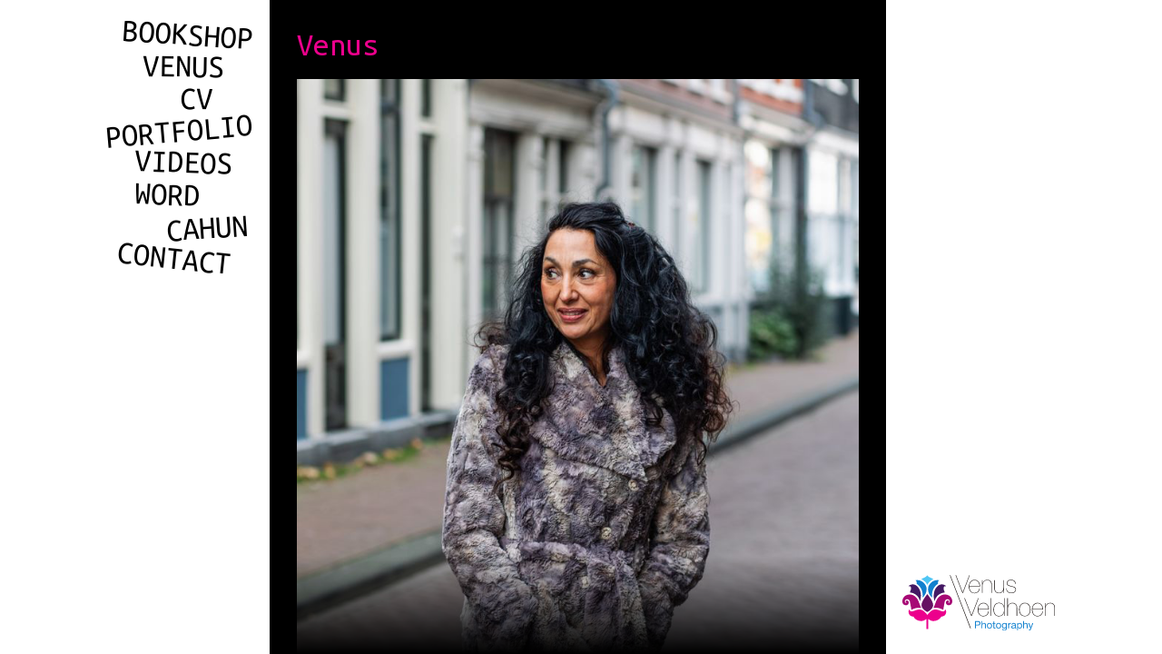

--- FILE ---
content_type: text/html; charset=UTF-8
request_url: https://venusveldhoen.com/venus/venus-5/
body_size: 7035
content:
<!DOCTYPE html>
<html lang="en-US">
<head>
<meta charset="UTF-8" />
<title>Venus | Venus Veldhoen</title>
<!--  Mobile Viewport Fix -->
<meta name="viewport" content="width=device-width, initial-scale=1.0, maximum-scale=1.0">
<meta property="og:title" content="Website of Venus Veldhoen Amsterdam-based photographer. De website van  Venus Veldhoen fotograaf uit Amsterdam." />
<meta property="og:image" content="https://venusveldhoen.com/wp-content/themes/venus/images/Venus_Veldhoen_Photography_FB.png" />
<meta property="og:site_name" content="Venus Veldhoen Photography" />
<meta property="og:url" content="https://www.venusveldhoen.com" />
<meta property="og:type" content="website" />
<link rel="apple-touch-icon" sizes="180x180" href="https://venusveldhoen.com/wp-content/themes/venus/images/icons/apple-touch-icon.png">
<link rel="icon" type="image/png" sizes="32x32" href="https://venusveldhoen.com/wp-content/themes/venus/images/icons/favicon-32x32.png">
<link rel="icon" type="image/png" sizes="16x16" href="https://venusveldhoen.com/wp-content/themes/venus/images/icons/favicon-16x16.png">
<link rel="manifest" href="https://venusveldhoen.com/wp-content/themes/venus/images/icons/site.webmanifest">
<link rel="mask-icon" href="https://venusveldhoen.com/wp-content/themes/venus/images/icons/safari-pinned-tab.svg" color="#5bbad5">
<meta name="msapplication-TileColor" content="#ffffff">
<meta name="theme-color" content="#ffffff">
<link rel="profile" href="http://gmpg.org/xfn/11" />
<link href='//venusveldhoen.com/wp-content/cache/wpfc-minified/qlyb4lfs/5x08x.css' type="text/css" rel="stylesheet" />
<link href='//venusveldhoen.com/wp-content/cache/wpfc-minified/8uaxa6ft/5x08x.css' type="text/css" rel="stylesheet" />
<link rel="stylesheet" href='//venusveldhoen.com/wp-content/cache/wpfc-minified/6ja35r8e/5x08x.css'>
<meta name='robots' content='index, follow, max-image-preview:large, max-snippet:-1, max-video-preview:-1' />
<!-- This site is optimized with the Yoast SEO plugin v21.5 - https://yoast.com/wordpress/plugins/seo/ -->
<link rel="canonical" href="https://venusveldhoen.com/venus/venus-5/" />
<meta property="og:locale" content="en_US" />
<meta property="og:type" content="article" />
<meta property="og:title" content="Venus | Venus Veldhoen" />
<meta property="og:url" content="https://venusveldhoen.com/venus/venus-5/" />
<meta property="og:site_name" content="Venus Veldhoen" />
<meta property="og:image" content="https://venusveldhoen.com/venus/venus-5" />
<meta property="og:image:width" content="763" />
<meta property="og:image:height" content="1068" />
<meta property="og:image:type" content="image/jpeg" />
<meta name="twitter:card" content="summary_large_image" />
<script type="application/ld+json" class="yoast-schema-graph">{"@context":"https://schema.org","@graph":[{"@type":"WebPage","@id":"https://venusveldhoen.com/venus/venus-5/","url":"https://venusveldhoen.com/venus/venus-5/","name":"Venus | Venus Veldhoen","isPartOf":{"@id":"https://venusveldhoen.com/#website"},"primaryImageOfPage":{"@id":"https://venusveldhoen.com/venus/venus-5/#primaryimage"},"image":{"@id":"https://venusveldhoen.com/venus/venus-5/#primaryimage"},"thumbnailUrl":"https://venusveldhoen.com/wp-content/uploads/2011/07/Venus-1-1.jpg","datePublished":"2020-10-20T19:35:17+00:00","dateModified":"2020-10-20T19:35:17+00:00","breadcrumb":{"@id":"https://venusveldhoen.com/venus/venus-5/#breadcrumb"},"inLanguage":"en-US","potentialAction":[{"@type":"ReadAction","target":["https://venusveldhoen.com/venus/venus-5/"]}]},{"@type":"ImageObject","inLanguage":"en-US","@id":"https://venusveldhoen.com/venus/venus-5/#primaryimage","url":"https://venusveldhoen.com/wp-content/uploads/2011/07/Venus-1-1.jpg","contentUrl":"https://venusveldhoen.com/wp-content/uploads/2011/07/Venus-1-1.jpg","width":763,"height":1068},{"@type":"BreadcrumbList","@id":"https://venusveldhoen.com/venus/venus-5/#breadcrumb","itemListElement":[{"@type":"ListItem","position":1,"name":"Home","item":"https://venusveldhoen.com/"},{"@type":"ListItem","position":2,"name":"VENUS","item":"https://venusveldhoen.com/venus/"},{"@type":"ListItem","position":3,"name":"Venus"}]},{"@type":"WebSite","@id":"https://venusveldhoen.com/#website","url":"https://venusveldhoen.com/","name":"Venus Veldhoen","description":"Website of Venus Veldhoen Amsterdam-based photographer. De website van  Venus Veldhoen fotograaf uit Amsterdam.","publisher":{"@id":"https://venusveldhoen.com/#organization"},"potentialAction":[{"@type":"SearchAction","target":{"@type":"EntryPoint","urlTemplate":"https://venusveldhoen.com/?s={search_term_string}"},"query-input":"required name=search_term_string"}],"inLanguage":"en-US"},{"@type":"Organization","@id":"https://venusveldhoen.com/#organization","name":"Venus Veldhoen","url":"https://venusveldhoen.com/","logo":{"@type":"ImageObject","inLanguage":"en-US","@id":"https://venusveldhoen.com/#/schema/logo/image/","url":"https://venusveldhoen.com/wp-content/uploads/2023/11/Venus-Veldhoen_social.png","contentUrl":"https://venusveldhoen.com/wp-content/uploads/2023/11/Venus-Veldhoen_social.png","width":1200,"height":800,"caption":"Venus Veldhoen"},"image":{"@id":"https://venusveldhoen.com/#/schema/logo/image/"},"sameAs":["https://www.linkedin.com/in/venus-veldhoen-a51a35a"]}]}</script>
<!-- / Yoast SEO plugin. -->
<!-- This site uses the Google Analytics by ExactMetrics plugin v7.21.0 - Using Analytics tracking - https://www.exactmetrics.com/ -->
<script src="//www.googletagmanager.com/gtag/js?id=G-V62153YF96"  data-cfasync="false" data-wpfc-render="false" type="text/javascript" async></script>
<script data-cfasync="false" data-wpfc-render="false" type="text/javascript">
var em_version = '7.21.0';
var em_track_user = true;
var em_no_track_reason = '';
var disableStrs = [
'ga-disable-G-V62153YF96',
];
/* Function to detect opted out users */
function __gtagTrackerIsOptedOut() {
for (var index = 0; index < disableStrs.length; index++) {
if (document.cookie.indexOf(disableStrs[index] + '=true') > -1) {
return true;
}
}
return false;
}
/* Disable tracking if the opt-out cookie exists. */
if (__gtagTrackerIsOptedOut()) {
for (var index = 0; index < disableStrs.length; index++) {
window[disableStrs[index]] = true;
}
}
/* Opt-out function */
function __gtagTrackerOptout() {
for (var index = 0; index < disableStrs.length; index++) {
document.cookie = disableStrs[index] + '=true; expires=Thu, 31 Dec 2099 23:59:59 UTC; path=/';
window[disableStrs[index]] = true;
}
}
if ('undefined' === typeof gaOptout) {
function gaOptout() {
__gtagTrackerOptout();
}
}
window.dataLayer = window.dataLayer || [];
window.ExactMetricsDualTracker = {
helpers: {},
trackers: {},
};
if (em_track_user) {
function __gtagDataLayer() {
dataLayer.push(arguments);
}
function __gtagTracker(type, name, parameters) {
if (!parameters) {
parameters = {};
}
if (parameters.send_to) {
__gtagDataLayer.apply(null, arguments);
return;
}
if (type === 'event') {
parameters.send_to = exactmetrics_frontend.v4_id;
var hookName = name;
if (typeof parameters['event_category'] !== 'undefined') {
hookName = parameters['event_category'] + ':' + name;
}
if (typeof ExactMetricsDualTracker.trackers[hookName] !== 'undefined') {
ExactMetricsDualTracker.trackers[hookName](parameters);
} else {
__gtagDataLayer('event', name, parameters);
}
} else {
__gtagDataLayer.apply(null, arguments);
}
}
__gtagTracker('js', new Date());
__gtagTracker('set', {
'developer_id.dNDMyYj': true,
});
__gtagTracker('config', 'G-V62153YF96', {"forceSSL":"true","link_attribution":"true"} );
window.gtag = __gtagTracker;										(function () {
/* https://developers.google.com/analytics/devguides/collection/analyticsjs/ */
/* ga and __gaTracker compatibility shim. */
var noopfn = function () {
return null;
};
var newtracker = function () {
return new Tracker();
};
var Tracker = function () {
return null;
};
var p = Tracker.prototype;
p.get = noopfn;
p.set = noopfn;
p.send = function () {
var args = Array.prototype.slice.call(arguments);
args.unshift('send');
__gaTracker.apply(null, args);
};
var __gaTracker = function () {
var len = arguments.length;
if (len === 0) {
return;
}
var f = arguments[len - 1];
if (typeof f !== 'object' || f === null || typeof f.hitCallback !== 'function') {
if ('send' === arguments[0]) {
var hitConverted, hitObject = false, action;
if ('event' === arguments[1]) {
if ('undefined' !== typeof arguments[3]) {
hitObject = {
'eventAction': arguments[3],
'eventCategory': arguments[2],
'eventLabel': arguments[4],
'value': arguments[5] ? arguments[5] : 1,
}
}
}
if ('pageview' === arguments[1]) {
if ('undefined' !== typeof arguments[2]) {
hitObject = {
'eventAction': 'page_view',
'page_path': arguments[2],
}
}
}
if (typeof arguments[2] === 'object') {
hitObject = arguments[2];
}
if (typeof arguments[5] === 'object') {
Object.assign(hitObject, arguments[5]);
}
if ('undefined' !== typeof arguments[1].hitType) {
hitObject = arguments[1];
if ('pageview' === hitObject.hitType) {
hitObject.eventAction = 'page_view';
}
}
if (hitObject) {
action = 'timing' === arguments[1].hitType ? 'timing_complete' : hitObject.eventAction;
hitConverted = mapArgs(hitObject);
__gtagTracker('event', action, hitConverted);
}
}
return;
}
function mapArgs(args) {
var arg, hit = {};
var gaMap = {
'eventCategory': 'event_category',
'eventAction': 'event_action',
'eventLabel': 'event_label',
'eventValue': 'event_value',
'nonInteraction': 'non_interaction',
'timingCategory': 'event_category',
'timingVar': 'name',
'timingValue': 'value',
'timingLabel': 'event_label',
'page': 'page_path',
'location': 'page_location',
'title': 'page_title',
'referrer' : 'page_referrer',
};
for (arg in args) {
if (!(!args.hasOwnProperty(arg) || !gaMap.hasOwnProperty(arg))) {
hit[gaMap[arg]] = args[arg];
} else {
hit[arg] = args[arg];
}
}
return hit;
}
try {
f.hitCallback();
} catch (ex) {
}
};
__gaTracker.create = newtracker;
__gaTracker.getByName = newtracker;
__gaTracker.getAll = function () {
return [];
};
__gaTracker.remove = noopfn;
__gaTracker.loaded = true;
window['__gaTracker'] = __gaTracker;
})();
} else {
console.log("");
(function () {
function __gtagTracker() {
return null;
}
window['__gtagTracker'] = __gtagTracker;
window['gtag'] = __gtagTracker;
})();
}
</script>
<!-- / Google Analytics by ExactMetrics -->
<link rel='stylesheet' id='wp-block-library-css' href='//venusveldhoen.com/wp-content/cache/wpfc-minified/kb4n2334/5x08x.css' type='text/css' media='all' />
<style id='classic-theme-styles-inline-css' type='text/css'>
/*! This file is auto-generated */
.wp-block-button__link{color:#fff;background-color:#32373c;border-radius:9999px;box-shadow:none;text-decoration:none;padding:calc(.667em + 2px) calc(1.333em + 2px);font-size:1.125em}.wp-block-file__button{background:#32373c;color:#fff;text-decoration:none}
</style>
<style id='global-styles-inline-css' type='text/css'>
body{--wp--preset--color--black: #000000;--wp--preset--color--cyan-bluish-gray: #abb8c3;--wp--preset--color--white: #ffffff;--wp--preset--color--pale-pink: #f78da7;--wp--preset--color--vivid-red: #cf2e2e;--wp--preset--color--luminous-vivid-orange: #ff6900;--wp--preset--color--luminous-vivid-amber: #fcb900;--wp--preset--color--light-green-cyan: #7bdcb5;--wp--preset--color--vivid-green-cyan: #00d084;--wp--preset--color--pale-cyan-blue: #8ed1fc;--wp--preset--color--vivid-cyan-blue: #0693e3;--wp--preset--color--vivid-purple: #9b51e0;--wp--preset--gradient--vivid-cyan-blue-to-vivid-purple: linear-gradient(135deg,rgba(6,147,227,1) 0%,rgb(155,81,224) 100%);--wp--preset--gradient--light-green-cyan-to-vivid-green-cyan: linear-gradient(135deg,rgb(122,220,180) 0%,rgb(0,208,130) 100%);--wp--preset--gradient--luminous-vivid-amber-to-luminous-vivid-orange: linear-gradient(135deg,rgba(252,185,0,1) 0%,rgba(255,105,0,1) 100%);--wp--preset--gradient--luminous-vivid-orange-to-vivid-red: linear-gradient(135deg,rgba(255,105,0,1) 0%,rgb(207,46,46) 100%);--wp--preset--gradient--very-light-gray-to-cyan-bluish-gray: linear-gradient(135deg,rgb(238,238,238) 0%,rgb(169,184,195) 100%);--wp--preset--gradient--cool-to-warm-spectrum: linear-gradient(135deg,rgb(74,234,220) 0%,rgb(151,120,209) 20%,rgb(207,42,186) 40%,rgb(238,44,130) 60%,rgb(251,105,98) 80%,rgb(254,248,76) 100%);--wp--preset--gradient--blush-light-purple: linear-gradient(135deg,rgb(255,206,236) 0%,rgb(152,150,240) 100%);--wp--preset--gradient--blush-bordeaux: linear-gradient(135deg,rgb(254,205,165) 0%,rgb(254,45,45) 50%,rgb(107,0,62) 100%);--wp--preset--gradient--luminous-dusk: linear-gradient(135deg,rgb(255,203,112) 0%,rgb(199,81,192) 50%,rgb(65,88,208) 100%);--wp--preset--gradient--pale-ocean: linear-gradient(135deg,rgb(255,245,203) 0%,rgb(182,227,212) 50%,rgb(51,167,181) 100%);--wp--preset--gradient--electric-grass: linear-gradient(135deg,rgb(202,248,128) 0%,rgb(113,206,126) 100%);--wp--preset--gradient--midnight: linear-gradient(135deg,rgb(2,3,129) 0%,rgb(40,116,252) 100%);--wp--preset--font-size--small: 13px;--wp--preset--font-size--medium: 20px;--wp--preset--font-size--large: 36px;--wp--preset--font-size--x-large: 42px;--wp--preset--spacing--20: 0.44rem;--wp--preset--spacing--30: 0.67rem;--wp--preset--spacing--40: 1rem;--wp--preset--spacing--50: 1.5rem;--wp--preset--spacing--60: 2.25rem;--wp--preset--spacing--70: 3.38rem;--wp--preset--spacing--80: 5.06rem;--wp--preset--shadow--natural: 6px 6px 9px rgba(0, 0, 0, 0.2);--wp--preset--shadow--deep: 12px 12px 50px rgba(0, 0, 0, 0.4);--wp--preset--shadow--sharp: 6px 6px 0px rgba(0, 0, 0, 0.2);--wp--preset--shadow--outlined: 6px 6px 0px -3px rgba(255, 255, 255, 1), 6px 6px rgba(0, 0, 0, 1);--wp--preset--shadow--crisp: 6px 6px 0px rgba(0, 0, 0, 1);}:where(.is-layout-flex){gap: 0.5em;}:where(.is-layout-grid){gap: 0.5em;}body .is-layout-flow > .alignleft{float: left;margin-inline-start: 0;margin-inline-end: 2em;}body .is-layout-flow > .alignright{float: right;margin-inline-start: 2em;margin-inline-end: 0;}body .is-layout-flow > .aligncenter{margin-left: auto !important;margin-right: auto !important;}body .is-layout-constrained > .alignleft{float: left;margin-inline-start: 0;margin-inline-end: 2em;}body .is-layout-constrained > .alignright{float: right;margin-inline-start: 2em;margin-inline-end: 0;}body .is-layout-constrained > .aligncenter{margin-left: auto !important;margin-right: auto !important;}body .is-layout-constrained > :where(:not(.alignleft):not(.alignright):not(.alignfull)){max-width: var(--wp--style--global--content-size);margin-left: auto !important;margin-right: auto !important;}body .is-layout-constrained > .alignwide{max-width: var(--wp--style--global--wide-size);}body .is-layout-flex{display: flex;}body .is-layout-flex{flex-wrap: wrap;align-items: center;}body .is-layout-flex > *{margin: 0;}body .is-layout-grid{display: grid;}body .is-layout-grid > *{margin: 0;}:where(.wp-block-columns.is-layout-flex){gap: 2em;}:where(.wp-block-columns.is-layout-grid){gap: 2em;}:where(.wp-block-post-template.is-layout-flex){gap: 1.25em;}:where(.wp-block-post-template.is-layout-grid){gap: 1.25em;}.has-black-color{color: var(--wp--preset--color--black) !important;}.has-cyan-bluish-gray-color{color: var(--wp--preset--color--cyan-bluish-gray) !important;}.has-white-color{color: var(--wp--preset--color--white) !important;}.has-pale-pink-color{color: var(--wp--preset--color--pale-pink) !important;}.has-vivid-red-color{color: var(--wp--preset--color--vivid-red) !important;}.has-luminous-vivid-orange-color{color: var(--wp--preset--color--luminous-vivid-orange) !important;}.has-luminous-vivid-amber-color{color: var(--wp--preset--color--luminous-vivid-amber) !important;}.has-light-green-cyan-color{color: var(--wp--preset--color--light-green-cyan) !important;}.has-vivid-green-cyan-color{color: var(--wp--preset--color--vivid-green-cyan) !important;}.has-pale-cyan-blue-color{color: var(--wp--preset--color--pale-cyan-blue) !important;}.has-vivid-cyan-blue-color{color: var(--wp--preset--color--vivid-cyan-blue) !important;}.has-vivid-purple-color{color: var(--wp--preset--color--vivid-purple) !important;}.has-black-background-color{background-color: var(--wp--preset--color--black) !important;}.has-cyan-bluish-gray-background-color{background-color: var(--wp--preset--color--cyan-bluish-gray) !important;}.has-white-background-color{background-color: var(--wp--preset--color--white) !important;}.has-pale-pink-background-color{background-color: var(--wp--preset--color--pale-pink) !important;}.has-vivid-red-background-color{background-color: var(--wp--preset--color--vivid-red) !important;}.has-luminous-vivid-orange-background-color{background-color: var(--wp--preset--color--luminous-vivid-orange) !important;}.has-luminous-vivid-amber-background-color{background-color: var(--wp--preset--color--luminous-vivid-amber) !important;}.has-light-green-cyan-background-color{background-color: var(--wp--preset--color--light-green-cyan) !important;}.has-vivid-green-cyan-background-color{background-color: var(--wp--preset--color--vivid-green-cyan) !important;}.has-pale-cyan-blue-background-color{background-color: var(--wp--preset--color--pale-cyan-blue) !important;}.has-vivid-cyan-blue-background-color{background-color: var(--wp--preset--color--vivid-cyan-blue) !important;}.has-vivid-purple-background-color{background-color: var(--wp--preset--color--vivid-purple) !important;}.has-black-border-color{border-color: var(--wp--preset--color--black) !important;}.has-cyan-bluish-gray-border-color{border-color: var(--wp--preset--color--cyan-bluish-gray) !important;}.has-white-border-color{border-color: var(--wp--preset--color--white) !important;}.has-pale-pink-border-color{border-color: var(--wp--preset--color--pale-pink) !important;}.has-vivid-red-border-color{border-color: var(--wp--preset--color--vivid-red) !important;}.has-luminous-vivid-orange-border-color{border-color: var(--wp--preset--color--luminous-vivid-orange) !important;}.has-luminous-vivid-amber-border-color{border-color: var(--wp--preset--color--luminous-vivid-amber) !important;}.has-light-green-cyan-border-color{border-color: var(--wp--preset--color--light-green-cyan) !important;}.has-vivid-green-cyan-border-color{border-color: var(--wp--preset--color--vivid-green-cyan) !important;}.has-pale-cyan-blue-border-color{border-color: var(--wp--preset--color--pale-cyan-blue) !important;}.has-vivid-cyan-blue-border-color{border-color: var(--wp--preset--color--vivid-cyan-blue) !important;}.has-vivid-purple-border-color{border-color: var(--wp--preset--color--vivid-purple) !important;}.has-vivid-cyan-blue-to-vivid-purple-gradient-background{background: var(--wp--preset--gradient--vivid-cyan-blue-to-vivid-purple) !important;}.has-light-green-cyan-to-vivid-green-cyan-gradient-background{background: var(--wp--preset--gradient--light-green-cyan-to-vivid-green-cyan) !important;}.has-luminous-vivid-amber-to-luminous-vivid-orange-gradient-background{background: var(--wp--preset--gradient--luminous-vivid-amber-to-luminous-vivid-orange) !important;}.has-luminous-vivid-orange-to-vivid-red-gradient-background{background: var(--wp--preset--gradient--luminous-vivid-orange-to-vivid-red) !important;}.has-very-light-gray-to-cyan-bluish-gray-gradient-background{background: var(--wp--preset--gradient--very-light-gray-to-cyan-bluish-gray) !important;}.has-cool-to-warm-spectrum-gradient-background{background: var(--wp--preset--gradient--cool-to-warm-spectrum) !important;}.has-blush-light-purple-gradient-background{background: var(--wp--preset--gradient--blush-light-purple) !important;}.has-blush-bordeaux-gradient-background{background: var(--wp--preset--gradient--blush-bordeaux) !important;}.has-luminous-dusk-gradient-background{background: var(--wp--preset--gradient--luminous-dusk) !important;}.has-pale-ocean-gradient-background{background: var(--wp--preset--gradient--pale-ocean) !important;}.has-electric-grass-gradient-background{background: var(--wp--preset--gradient--electric-grass) !important;}.has-midnight-gradient-background{background: var(--wp--preset--gradient--midnight) !important;}.has-small-font-size{font-size: var(--wp--preset--font-size--small) !important;}.has-medium-font-size{font-size: var(--wp--preset--font-size--medium) !important;}.has-large-font-size{font-size: var(--wp--preset--font-size--large) !important;}.has-x-large-font-size{font-size: var(--wp--preset--font-size--x-large) !important;}
.wp-block-navigation a:where(:not(.wp-element-button)){color: inherit;}
:where(.wp-block-post-template.is-layout-flex){gap: 1.25em;}:where(.wp-block-post-template.is-layout-grid){gap: 1.25em;}
:where(.wp-block-columns.is-layout-flex){gap: 2em;}:where(.wp-block-columns.is-layout-grid){gap: 2em;}
.wp-block-pullquote{font-size: 1.5em;line-height: 1.6;}
</style>
<script type="text/javascript" src="https://venusveldhoen.com/wp-content/plugins/google-analytics-dashboard-for-wp/assets/js/frontend-gtag.min.js?ver=7.21.0" id="exactmetrics-frontend-script-js"></script>
<script data-cfasync="false" data-wpfc-render="false" type="text/javascript" id='exactmetrics-frontend-script-js-extra'>/* <![CDATA[ */
var exactmetrics_frontend = {"js_events_tracking":"true","download_extensions":"doc,pdf,ppt,zip,xls,docx,pptx,xlsx","inbound_paths":"[{\"path\":\"\\\/go\\\/\",\"label\":\"affiliate\"},{\"path\":\"\\\/recommend\\\/\",\"label\":\"affiliate\"}]","home_url":"https:\/\/venusveldhoen.com","hash_tracking":"false","v4_id":"G-V62153YF96"};/* ]]> */
</script>
<script type="text/javascript" src="https://venusveldhoen.com/wp-includes/js/jquery/jquery.min.js?ver=3.7.1" id="jquery-core-js"></script>
<link rel="https://api.w.org/" href="https://venusveldhoen.com/wp-json/" /><link rel="alternate" type="application/json" href="https://venusveldhoen.com/wp-json/wp/v2/media/1113" /><link rel="EditURI" type="application/rsd+xml" title="RSD" href="https://venusveldhoen.com/xmlrpc.php?rsd" />
<meta name="generator" content="WordPress 6.4.7" />
<link rel='shortlink' href='https://venusveldhoen.com/?p=1113' />
<link rel="alternate" type="application/json+oembed" href="https://venusveldhoen.com/wp-json/oembed/1.0/embed?url=https%3A%2F%2Fvenusveldhoen.com%2Fvenus%2Fvenus-5%2F" />
<link rel="alternate" type="text/xml+oembed" href="https://venusveldhoen.com/wp-json/oembed/1.0/embed?url=https%3A%2F%2Fvenusveldhoen.com%2Fvenus%2Fvenus-5%2F&#038;format=xml" />
<style type="text/css" id="wp-custom-css">
.grecaptcha-badge { 
visibility: hidden;
}		</style>
</head>
<body class="attachment attachment-template-default attachmentid-1113 attachment-jpeg">
<div id="page" class="hfeed">
<header id="header">
<div id="logo_mob" class="mobile">
<a href="https://venusveldhoen.com" title="HOME"><img src="https://venusveldhoen.com/wp-content/themes/venus/images/Venus-Veldhoen_logo.svg" width="610" height="221" alt="Venus Veldhoen Photography"></a>
</div>
<div id="menu_mobile" class="mobile">
<div>MENU</div>
<span class="line line-1"></span><span class="line line-2"></span><span class="line line-3"></span>
</div>
<nav id="access" role="navigation">
<div class="menu-main-menu-container"><ul id="menu-main-menu" class="menu"><li id="menu-item-1701" class="menu-item menu-item-type-post_type menu-item-object-page menu-item-1701"><a href="https://venusveldhoen.com/bookshop/"><span>BOOKSHOP</span></a></li>
<li id="menu-item-23" class="menu-item menu-item-type-post_type menu-item-object-page menu-item-23"><a title="About Venus" href="https://venusveldhoen.com/venus/"><span>VENUS</span></a></li>
<li id="menu-item-22" class="menu-item menu-item-type-post_type menu-item-object-page menu-item-22"><a href="https://venusveldhoen.com/cv/"><span>CV</span></a></li>
<li id="menu-item-1669" class="menu-item menu-item-type-custom menu-item-object-custom menu-item-1669"><a href="/portfolio"><span>PORTFOLIO</span></a></li>
<li id="menu-item-1722" class="menu-item menu-item-type-post_type menu-item-object-page menu-item-1722"><a href="https://venusveldhoen.com/videos/"><span>VIDEOS</span></a></li>
<li id="menu-item-67" class="menu-item menu-item-type-taxonomy menu-item-object-category menu-item-67"><a title="Blog" href="https://venusveldhoen.com/word/"><span>WORD</span></a></li>
<li id="menu-item-860" class="menu-item menu-item-type-post_type menu-item-object-page menu-item-860"><a title="About Claude Cahun" href="https://venusveldhoen.com/claude-cahun/"><span>CAHUN</span></a></li>
<li id="menu-item-18" class="menu-item menu-item-type-post_type menu-item-object-page menu-item-18"><a title="Contact me!" href="https://venusveldhoen.com/contact/"><span>CONTACT</span></a></li>
</ul></div>			</nav>
</header>
<div id="primary">
<div id="static_content">
<div class="content">
<div id="head_image"></div>
<div class="text">
<h1>Venus</h1>
<p class="attachment"><a href='https://venusveldhoen.com/wp-content/uploads/2011/07/Venus-1-1.jpg'><img fetchpriority="high" decoding="async" width="763" height="1068" src="https://venusveldhoen.com/wp-content/uploads/2011/07/Venus-1-1.jpg" class="attachment-medium size-medium" alt="" srcset="https://venusveldhoen.com/wp-content/uploads/2011/07/Venus-1-1.jpg 763w, https://venusveldhoen.com/wp-content/uploads/2011/07/Venus-1-1-400x560.jpg 400w" sizes="(max-width: 763px) 100vw, 763px" /></a></p>
</div>
</div>
</div><!-- #static_content -->
<div id="scroll_fade"></div>
</div><!-- #primary -->
<script>
var $j = jQuery.noConflict();
$j(document).ready(function() {
// // set top padding according to page header image height
// var $imgheight = $j("#head_image").height();
// $j("#static_content").css("padding-top", $imgheight + "px");
// nicescroll custom scrollbar
if (window.innerWidth > 768) {
$j("div.content").niceScroll({cursorborder:"", cursorcolor:"#EC008C", railoffset:{left:0,top:0} });
}
});
</script>
  <div id="logo" class="desktop">
<a href="https://venusveldhoen.com" title="HOME"><img src="https://venusveldhoen.com/wp-content/themes/venus/images/Venus-Veldhoen_logo.svg" width="610" height="221" alt="Venus Veldhoen Photography"></a>
</div>
</div>
<script type="text/javascript" src="https://venusveldhoen.com/wp-content/plugins/contact-form-7/includes/swv/js/index.js?ver=5.8.3" id="swv-js"></script>
<script type="text/javascript" id="contact-form-7-js-extra">
/* <![CDATA[ */
var wpcf7 = {"api":{"root":"https:\/\/venusveldhoen.com\/wp-json\/","namespace":"contact-form-7\/v1"}};
/* ]]> */
</script>
<script type="text/javascript" src="https://venusveldhoen.com/wp-content/plugins/contact-form-7/includes/js/index.js?ver=5.8.3" id="contact-form-7-js"></script>
<script type="text/javascript" src="https://venusveldhoen.com/wp-content/themes/venus/js/swiper-bundle.min.js?ver=11.0.4" id="swiper-js"></script>
<script type="text/javascript" src="https://venusveldhoen.com/wp-content/themes/venus/photoswipe/klass.min.js?ver=3.0.5" id="photoswipe-klass-js"></script>
<script type="text/javascript" src="https://venusveldhoen.com/wp-content/themes/venus/photoswipe/code.photoswipe.jquery-3.0.5.min.js?ver=3.0.5" id="photoswipe-js"></script>
<script type="text/javascript" src="https://venusveldhoen.com/wp-content/themes/venus/js/jquery.nicescroll.min.js?ver=2.9.6" id="nicescroll-js"></script>
<script type="text/javascript" src="https://www.google.com/recaptcha/api.js?render=6Ld9_WspAAAAAJRyC-Whjzb4LKvGMU8cox6gQ6UM&amp;ver=3.0" id="google-recaptcha-js"></script>
<script type="text/javascript" src="https://venusveldhoen.com/wp-includes/js/dist/vendor/wp-polyfill-inert.min.js?ver=3.1.2" id="wp-polyfill-inert-js"></script>
<script type="text/javascript" src="https://venusveldhoen.com/wp-includes/js/dist/vendor/regenerator-runtime.min.js?ver=0.14.0" id="regenerator-runtime-js"></script>
<script type="text/javascript" src="https://venusveldhoen.com/wp-includes/js/dist/vendor/wp-polyfill.min.js?ver=3.15.0" id="wp-polyfill-js"></script>
<script type="text/javascript" id="wpcf7-recaptcha-js-extra">
/* <![CDATA[ */
var wpcf7_recaptcha = {"sitekey":"6Ld9_WspAAAAAJRyC-Whjzb4LKvGMU8cox6gQ6UM","actions":{"homepage":"homepage","contactform":"contactform"}};
/* ]]> */
</script>
<script type="text/javascript" src="https://venusveldhoen.com/wp-content/plugins/contact-form-7/modules/recaptcha/index.js?ver=5.8.3" id="wpcf7-recaptcha-js"></script>
<script type="text/javascript" language="javascript">
jQuery(document).ready(function($) {
// this part disables the right click
$('img').on('contextmenu', function(e) {
return false;
});
//this part disables dragging of image
$('img').on('dragstart', function(e) {
return false;
});
// mobile menu
$('#menu_mobile').click( function() {
if ($(this).hasClass('active')) {
$(this).removeClass('active');
$('#access').slideUp();
} else {
$(this).addClass('active');
$('#access').slideDown();
}
});
// mobile album menu
$('.submenu').click( function() {
$('#albums').toggleClass('open')
})
// scrolltop mobile
$('#scrolltop').click( function() {
$('html, body').animate({
scrollTop: (0,0)
}, 500);
return false;
});
}); 
</script>
</body>
</html><!-- WP Fastest Cache file was created in 0.17753005027771 seconds, on 11-10-25 7:37:51 -->

--- FILE ---
content_type: text/css
request_url: https://venusveldhoen.com/wp-content/cache/wpfc-minified/qlyb4lfs/5x08x.css
body_size: 611
content:
body.ps-active, body.ps-building, div.ps-active, div.ps-building
{
background: #000;
overflow: hidden;
}
body.ps-active *, div.ps-active *
{ 
-webkit-tap-highlight-color:  rgba(255, 255, 255, 0); 
display: none;
}
body.ps-active *:focus, div.ps-active *:focus 
{ 
outline: 0; 
} div.ps-document-overlay 
{
background: #222;
} div.ps-uilayer { 
background: #000;
cursor: pointer;
} div.ps-zoom-pan-rotate{
background: #000;
}
div.ps-zoom-pan-rotate *  { display: block; } div.ps-carousel-item-loading 
{ 
background: url(//venusveldhoen.com/wp-content/themes/venus/photoswipe/loader.gif) no-repeat center center; 
}
div.ps-carousel-item-error 
{ 
background: url(//venusveldhoen.com/wp-content/themes/venus/photoswipe/error.gif) no-repeat center center; 
} div.ps-caption
{
text-align: right;
padding-top: 10px; 
}
div.ps-caption *  { display: inline; }
div.ps-caption-bottom
{ 
border-top: 1px solid #42403f;
border-bottom: none;
min-height: 44px;
}
div.ps-caption-content
{
color: #ffffff;
font-size: 14px;
text-align: center;
text-shadow: 1px 1px 1px #000;
border-radius: 20px;
-webkit-border-radius: 10px;
background-color: #222;
width: auto;
display: inline-block;
padding: 2px 10px;
}
div.ps-caption, div.ps-toolbar{
opacity:0.8 !important;
display:block !important;
} div.ps-toolbar
{ 
color: #ffffff;
font-size: 13px;
text-align: center;
height: 44px;
display: table;
table-layout: fixed;
}
div.ps-toolbar * { 
display: block;
}
div.ps-toolbar-top 
{
border-bottom: 1px solid #42403f;
border-top: none;
}
div.ps-toolbar-close, div.ps-toolbar-previous, div.ps-toolbar-next, div.ps-toolbar-play
{
cursor: pointer;
display: table-cell;
}
div.ps-toolbar div div.ps-toolbar-content
{
width: 44px;
height: 44px;
margin: 0 auto 0;
background-image: url(//venusveldhoen.com/wp-content/themes/venus/photoswipe/icons.png);
background-repeat: no-repeat;
}
div.ps-toolbar-close div.ps-toolbar-content
{
background-position: 0 0;
}
div.ps-toolbar-previous div.ps-toolbar-content
{
background-position: -44px 0;
}
div.ps-toolbar-previous-disabled div.ps-toolbar-content
{
background-position: -44px -44px;
}
div.ps-toolbar-next div.ps-toolbar-content
{
background-position: -132px 0;
}
div.ps-toolbar-next-disabled div.ps-toolbar-content
{
background-position: -132px -44px;
}
div.ps-toolbar-play div.ps-toolbar-content
{
background-position: -88px 0;
} @media only screen and (-webkit-min-device-pixel-ratio: 1.5),
only screen and (-moz-min-device-pixel-ratio: 1.5),
only screen and (min-resolution: 240dpi)
{
div.ps-toolbar div div.ps-toolbar-content
{
-moz-background-size: 176px 88px;
-o-background-size: 176px 88px;
-webkit-background-size: 176px 88px;
background-size: 176px 88px;
background-image: url(//venusveldhoen.com/wp-content/themes/venus/photoswipe/icons@2x.png);
}
}

--- FILE ---
content_type: text/css
request_url: https://venusveldhoen.com/wp-content/cache/wpfc-minified/6ja35r8e/5x08x.css
body_size: 5213
content:
@import"https://fonts.googleapis.com/css2?family=Ubuntu+Mono:ital,wght@0,400;0,700;1,400&display=swap";@font-face{font-family:"icomoon";src:url(//venusveldhoen.com/wp-content/themes/venus/fonts/icomoon.eot?vuym7n);src:url(//venusveldhoen.com/wp-content/themes/venus/fonts/icomoon.eot?vuym7n#iefix) format("embedded-opentype"),url(//venusveldhoen.com/wp-content/themes/venus/fonts/icomoon.woff2?vuym7n) format("woff2"),url(//venusveldhoen.com/wp-content/themes/venus/fonts/icomoon.ttf?vuym7n) format("truetype"),url(//venusveldhoen.com/wp-content/themes/venus/fonts/icomoon.woff?vuym7n) format("woff"),url(//venusveldhoen.com/wp-content/themes/venus/fonts/icomoon.svg?vuym7n#icomoon) format("svg");font-weight:normal;font-style:normal;font-display:block}[class^=icon-],[class*=" icon-"]{font-family:"icomoon" !important;speak:never;font-style:normal;font-weight:normal;font-variant:normal;text-transform:none;line-height:1;-webkit-font-smoothing:antialiased;-moz-osx-font-smoothing:grayscale}.icon-arrow-down:before{content:""}.icon-zoom:before{content:""}.icon-prev:before{content:""}.icon-next:before{content:""}.icon-play:before{content:""}.icon-pause:before{content:""}html{font-size:20px}@media(min-width: 0px)and (max-width: 1920px){html{font-size:18px}}@media(min-width: 0px)and (max-width: 1024px){html{font-size:16px}}body{font-family:"Ubuntu Mono",Arial,sans-serif;font-size:1rem;line-height:1.5}select,input,textarea,button{font-family:"Ubuntu Mono",Arial,sans-serif}body,select,input,textarea{color:#fff}h2{font-size:1.2rem;font-weight:500;margin:0 0 .5em;color:#ec008c}a,a:visited{color:#ec008c;text-decoration:none;outline:none}a:hover{text-decoration:underline}p{margin:0 0 1em 0;padding:0}strong{font-weight:500}blockquote{padding:10px 10px 0px 10px;margin:10px;border:1px dashed #999}img{width:100%;height:auto}ul,ol{margin:0 0 1rem 0}#primary.full-width{width:815px}.screen-reader-text,.section-heading{position:absolute !important;clip:rect(1px 1px 1px 1px);clip:rect(1px, 1px, 1px, 1px)}.video-container{position:relative;padding-bottom:56.25%;padding-top:25px;height:0;margin-bottom:1em;width:100%}.video-container iframe{position:absolute;top:0;left:0;width:100%;height:100%}.alignleft{display:inline;float:left}.alignright{display:inline;float:right}.aligncenter{clear:both;display:block;margin-left:auto;margin-right:auto}.clearfloat{clear:both}html{height:100%;min-height:100%}body{margin:0;padding:0;height:100%;min-height:500px;font-weight:300}#page{width:150vh;min-width:985px;max-width:100vw;margin:0 auto;padding:0;position:relative;height:100%;min-height:100%;display:flex}@media(min-width: 0px)and (max-width: 1023px){#page{width:100%;display:block;min-width:0}}#primary{height:100%;width:75%;background-color:#000;color:#fff;position:relative}@media(min-width: 0px)and (max-width: 1023px){#primary{width:100%}}#primary.no_bg{background-color:rgba(0,0,0,0)}#secondary{float:left;width:190px}.content{height:100%;overflow:auto;position:relative;outline:none}.content_pad{height:30px;clear:both;display:block}#colophon{clear:both;display:block;width:100%}.mobile{display:none !important}@media(min-width: 0px)and (max-width: 1023px){.mobile{display:block !important}}.desktop{display:block !important}@media(min-width: 0px)and (max-width: 1023px){.desktop{display:none !important}}#header{display:block;margin:0 1rem;background-color:#fff}@media(min-width: 0px)and (max-width: 1023px){#header{float:none;width:100%;margin:0}}#logo_mob{padding:1rem 0 .5rem 1rem}#logo_mob a{display:inline-block;width:178px}body.home ul.menu{animation:fadein 1s 5.5s ease-in backwards}@media(min-width: 0px)and (max-width: 767px){body.home ul.menu{animation:none}}#access,#access_start{display:block;margin-top:20px;width:161px;text-align:right}@media(min-width: 0px)and (max-width: 1023px){#access,#access_start{position:absolute;right:0;top:65px;z-index:2;padding:3rem 20px 0 0;margin:0;display:none;align-items:center;justify-content:center;z-index:110}}@media(min-width: 0px)and (max-width: 767px){#access,#access_start{position:fixed}}#access ul,#access_start ul{list-style:none;margin:0;padding-left:0}#access ul li:nth-child(1) a span,#access_start ul li:nth-child(1) a span{height:35px;transform:rotate(4deg)}#access ul li:nth-child(2) a span,#access_start ul li:nth-child(2) a span{right:32px}#access ul li:nth-child(3) a span,#access_start ul li:nth-child(3) a span{right:45px}#access ul li:nth-child(4) a span,#access_start ul li:nth-child(4) a span{right:2px;top:2px;transform:rotate(-5deg)}#access ul li:nth-child(5) a span,#access_start ul li:nth-child(5) a span{right:23px;transform:rotate(2deg)}#access ul li:nth-child(6) a span,#access_start ul li:nth-child(6) a span{right:59px;transform:rotate(2deg)}#access ul li:nth-child(7) a span,#access_start ul li:nth-child(7) a span{right:6px;top:6px;transform:rotate(-4deg)}#access ul li:nth-child(8) a span,#access_start ul li:nth-child(8) a span{right:24px;transform:rotate(6deg)}#access ul li.current-menu-item a,#access_start ul li.current-menu-item a{color:#ec008c}#access ul li a,#access_start ul li a{width:161px;display:block;font-size:36px;text-decoration:none;text-transform:uppercase;color:#000;line-height:35px}@media(min-width: 0px)and (max-width: 1024px){#access ul li a,#access_start ul li a{font-size:1.5rem;line-height:1}}#access ul li a:hover,#access_start ul li a:hover{color:#ec008c}#access ul li a span,#access_start ul li a span{display:block;position:relative;transform:rotate(1deg)}@media(min-width: 0px)and (max-width: 1023px){#access ul li a span,#access_start ul li a span{position:static;height:auto !important;margin-bottom:.5rem;display:inline-block;padding:.5rem;background-color:#fff}}#access ul ul,#access_start ul ul{box-shadow:0 3px 3px rgba(0,0,0,.2);-moz-box-shadow:0 3px 3px rgba(0,0,0,.2);-webkit-box-shadow:0 3px 3px rgba(0,0,0,.2);display:none;float:left;position:absolute;top:2em;left:0;z-index:99999}#access ul ul ul,#access_start ul ul ul{left:100%;top:0}#access ul ul a,#access_start ul ul a{background:#dedede;line-height:1em;padding:.5em .5em .5em 1em;width:10em;height:auto}#menu_mobile{border:none !important;outline:none;width:45px;height:45px;position:absolute;right:0;top:10px;font-size:1.5em;color:#000;z-index:3}#menu_mobile div{position:absolute;top:.5rem;left:-3rem;font-size:1.2rem;color:#0082c9}@media(min-width: 0px)and (max-width: 767px){#menu_mobile{position:fixed;background-color:#fff;right:10px}#menu_mobile div{display:none}}#menu_mobile.active div{color:#000}#menu_mobile.active span.line{margin-top:-1px;background-color:#0082c9}#menu_mobile.active span.line-1{transform:rotate(45deg)}#menu_mobile.active span.line-2{background-color:rgba(0,0,0,0)}#menu_mobile.active span.line-3{transform:rotate(-45deg)}#menu_mobile:focus{outline:0}#menu_mobile img{width:100%;height:100%;outline:none;border:none !important}#menu_mobile img:focus{outline:0}span.line{transition:all .15s linear;display:block;width:20px;height:2px;background:#000;position:absolute;top:50%;margin-top:-1px}@media(min-width: 0px)and (max-width: 767px){span.line{left:12px}}span.line.line-1{margin-top:-8px}span.line.line-3{margin-top:6px}#static_content .wp-block-image{margin:2rem 0}#static_content .wp-block-image figcaption{text-align:center;font-size:.8rem;color:#999}#static_content .wp-block-button{margin-bottom:1rem}#static_content .wp-block-button__link{background-color:#ec008c;border-radius:0;color:#fff;padding:.2rem 1.4rem}#static_content .wp-block-button__link:hover{background-color:#fff;color:#ec008c;text-decoration:none}@keyframes fadein{from{opacity:0}to{opacity:1}}@keyframes fadeout{from{opacity:1}to{opacity:0}}#home_logo{margin-top:20px;text-align:center;display:block;animation:fadein 1s 1s ease-in backwards}#home_logo img{width:180px;height:auto}.home #logo{opacity:0;animation:fadein 1s 5.5s ease-in forwards}.home #primary{display:flex;align-items:center}@media(min-width: 0px)and (max-width: 1023px){.home #primary{display:block}}#access_start{position:static;display:block;text-align:center;margin:0 auto 3rem}#access_start ul li{margin-bottom:1rem}#access_start ul li a{color:#ec008c}#start_anim{position:relative;height:528px;width:560px;margin:50px auto}@media(min-width: 0px)and (max-width: 767px){#start_anim{margin:10vh auto 0;width:300px;height:300px}}#start_anim div{position:absolute}.start_image1{z-index:99;animation:fadeout 1s 1s ease-in forwards}.start_image2{z-index:88;animation:fadeout 1s 2.5s ease-in forwards}.start_image3{z-index:77;animation:fadeout 1s 4s ease-in forwards}.start_image4 a{display:block}#intro_thumbs,.start_image4{position:relative;z-index:100;animation:fadein 1s 4s ease-in backwards}.start-thumbs{overflow:hidden;display:block;position:absolute}.start-thumbs a{display:block;width:100%;height:100%;text-decoration:none}.start-thumbs a span{position:absolute;bottom:0;left:0;z-index:99;display:none;background-color:#fff;padding:5px;font-size:1rem;text-transform:uppercase;line-height:1.1}.start-thumbs:hover{z-index:99}.start-thumbs a:hover span{display:block}.start-thumbs div.start_thumb_overlay{background-image:url(//venusveldhoen.com/wp-content/themes/venus/images/start_thumbs_overlay.png);position:absolute;display:block;width:110%;height:110%;top:-5px;left:-5px}.start-thumbs a:hover div.start_thumb_overlay{display:none}#thumb-1{width:98px;height:197px;top:1px;left:231px}#thumb-1 div.start_thumb_overlay{background-position:-231px -1px}#thumb-2{width:98px;height:98px;top:34px;left:133px;z-index:2}#thumb-2 div.start_thumb_overlay{background-position:-133px -34px}#thumb-3{width:98px;height:98px;top:34px;left:330px;z-index:2}#thumb-3 div.start_thumb_overlay{background-position:-330px -34px}#thumb-4{width:164px;height:98px;top:100px;left:66px}#thumb-4 div.start_thumb_overlay{background-position:-66px -100px}#thumb-5{width:164px;height:98px;top:100px;left:330px}#thumb-5 div.start_thumb_overlay{background-position:-330px -100px}#thumb-6{width:230px;height:130px;top:199px;left:0}#thumb-6 div.start_thumb_overlay{background-position:0px -199px}#thumb-7{width:98px;height:164px;top:199px;left:231px}#thumb-7 div.start_thumb_overlay{background-position:-231px -199px}#thumb-8{width:230px;height:130px;top:199px;left:330px}#thumb-8 div.start_thumb_overlay{background-position:-330px -199px}#thumb-9{width:230px;height:130px;top:364px;left:33px}#thumb-9 div.start_thumb_overlay{background-position:-33px -364px}#thumb-archief{width:230px;height:164px;top:364px;left:264px}#thumb-archief div.start_thumb_overlay{background-position:-264px -364px}.ps-toolbar-wrapper{margin:0 auto;width:173px;border-radius:30px;-webkit-border-radius:30px;background-color:#222}.ps-toolbar-wrapper div{padding:5px 9px}.ps-toolbar-play{visibility:hidden}#ascrail2000 div{cursor:pointer}article{padding:3rem 0;border-top:1px solid #fff;position:relative}article:first-child{border:none;padding:0}.entry-meta{color:#999;font-size:13px}#content nav{display:block;overflow:hidden}#content nav .nav-previous{float:left;width:50%}#content nav .nav-next{float:right;text-align:right;width:50%}#content #nav-above{display:none}.paged #content #nav-above,.single #content #nav-above{display:block}#nav-below{margin:1em 0 0;clear:both}.page-link{margin:0 0 1em}h1.entry-title{color:#ec008c;font-size:24px;font-weight:normal;margin:10px 0;line-height:24px}#static_content{position:absolute;top:0px;bottom:0px;width:100%}#static_content h1{color:#ec008c;font-size:2rem;font-weight:400;margin:0 0 .5em;line-height:1.1}#static_content h2{padding:1em 0 .5em}#static_content h2:first-of-type{padding-top:0}#static_content .text{padding:30px 30px 100px;max-width:900px;margin:0 auto}#static_content .customScrollBox{position:relative;overflow:hidden;height:100%}#static_content .customScrollBox .container{position:relative;width:560px;top:0}#static_content .customScrollBox .content{clear:both}#static_content .customScrollBox .dragger_container{position:absolute;width:1px;margin:28px 0 0 0;background:#ec008c;cursor:pointer;cursor:s-resize;top:10px;bottom:13px;right:0}#static_content .customScrollBox .dragger_container .dragger{position:absolute;width:3px;height:7px;background:#fff;border:1px solid #ed1294;text-align:center;line-height:60px;color:#666;overflow:hidden;cursor:pointer}#static_content .customScrollBox .dragger_container .dragger_pressed{position:absolute;width:3px;height:7px;background:#ed1294;border:1px solid #ed1294;text-align:center;line-height:60px;color:#666;overflow:hidden;cursor:s-resize}a.dragger_arrow_top{background-image:url(//venusveldhoen.com/wp-content/themes/venus/images/scrollbar_arrow.png);height:12px;width:9px;display:block;position:absolute;top:-12px;left:-4px}a.dragger_arrow_bott{background-image:url(//venusveldhoen.com/wp-content/themes/venus/images/scrollbar_arrow.png);background-position:0 -12px;height:12px;width:9px;display:block;position:absolute;bottom:-12px;left:-4px}#scroll_fade{background-image:linear-gradient(0deg, black, transparent);height:6rem;width:100%;display:block;position:absolute;bottom:0}.nav-previous{float:left}.nav-previous{float:right}.video_post{padding-left:10px;position:relative;background-image:url(//venusveldhoen.com/wp-content/themes/venus/images/ajax-loader.gif);background-repeat:no-repeat;background-position:300px 170px;height:415px}.vid_embed{position:relative;overflow:hidden;width:100%;padding-top:56.25%}.vid_embed iframe{position:absolute;top:0;left:0;bottom:0;right:0;width:100%;height:100%}.vid_title.gallery_title{position:static}.scrollable{position:relative;overflow:hidden;height:100%}@media(min-width: 0px)and (max-width: 1023px){.scrollable{height:100vh}}.scrollable .items{height:20000em;position:absolute;margin-top:100px;width:100%}@media(min-width: 0px)and (max-width: 767px){.scrollable .items{margin-top:0 !important}}#scroll_controls{position:absolute;left:-160px;bottom:15px;display:flex}#scroll_controls.is-playing .ss_controls#ss_play{display:none}#scroll_controls.is-playing .ss_controls#ss_pause{display:block}@media(min-width: 0px)and (max-width: 1023px){#scroll_controls{left:0;width:100%;text-align:center;position:fixed;z-index:99}#scroll_controls #ss_prev,#scroll_controls #ss_next{display:none}}body.page-template-content-video-php #scroll_controls{left:-80px}.ss_controls{font-size:1.7rem;padding:.2rem;color:#0082c9;cursor:pointer;background-color:#fff;border-radius:100%;line-height:0}.ss_controls:hover{color:#ec008c}.ss_controls#ss_play{display:block}.ss_controls#ss_pause{display:none}@media(min-width: 0px)and (max-width: 1023px){.ss_controls{padding:.4rem;border-radius:0}.ss_controls:hover{color:#0082c9}}.project_gallery{background-color:#000}.project_gallery .swiper{padding:0 30px;height:100vh}.project_gallery .swiper img.portrait{height:100%;max-height:80vh;width:auto;max-width:100%;object-fit:contain}.project_gallery .swiper-slide{height:auto !important;text-align:center;position:relative}.project_gallery .swiper-slide img{max-height:90vh;object-fit:contain}.swiper.no-swiper{padding-top:30px}#loading{color:#ec008c;display:block;height:100%;width:100%;position:absolute;top:0;background:url(//venusveldhoen.com/wp-content/themes/venus/images/ajax-loader.gif) no-repeat center center #000;text-align:center;padding-top:20px;z-index:10}#loading.is-loaded{display:none}#albums{margin-top:30px}#albums.open ul{display:flex}@media(min-width: 0px)and (max-width: 1024px){#albums{margin-top:20px}}@media(min-width: 0px)and (max-width: 1023px){#albums{position:fixed;padding:0;margin:0;z-index:2;width:100%;top:58px}}#albums ul{padding:0}@media(min-width: 0px)and (max-width: 1023px){#albums ul{display:none;background-color:#fff;*zoom:1;padding:20px;margin:0;flex-wrap:wrap;justify-content:flex-end}#albums ul:before,#albums ul:after{content:"";display:table}#albums ul:after{clear:both}}#albums ul li{list-style:none;text-align:left;font-size:.9rem;line-height:1.25;text-transform:lowercase}@media(min-width: 0px)and (max-width: 1023px){#albums ul li{padding:5px 5px;font-size:1.2rem;line-height:1.5}#albums ul li:after{content:"-";padding:0 1px 0 10px;color:#ec008c}}#albums ul li a{text-decoration:none;color:#000}#albums ul li a:hover{text-decoration:none;color:#815480}#albums ul li.current_page_item a{color:#ec008c}#albums ul li.port_archive{margin-top:10px}@media(min-width: 0px)and (max-width: 1023px){#albums ul li.port_archive{margin-top:0}#albums ul li.port_archive a{color:#0082c9}#albums ul li.port_archive:after{content:""}}.submenu{color:#ec008c;font-size:22px;text-align:right}.submenu span{background-color:#fff;margin-right:10px;padding:1px 13px}.submenu i{margin-left:10px;color:#000;font-size:70%}#gallery_name{position:absolute;top:20px;right:-189px;color:#815480;text-transform:lowercase;font-size:20px;width:176px;text-align:center}@media(min-width: 0px)and (max-width: 1023px){#gallery_name{position:static;width:100%;text-align:center;margin:0 0 12px;padding-top:9px;font-weight:bold}}.gallery_post{padding:0 30px;position:relative;background-image:url(//venusveldhoen.com/wp-content/themes/venus/images/ajax-loader.gif);background-repeat:no-repeat;background-position:300px 170px;text-align:center}@media(min-width: 0px)and (max-width: 767px){.gallery_post{background-image:none;padding:0 3px}}.gallery_post.description{background:none;font-size:21px;padding:10px 30px 30px;line-height:27px;text-align:left;min-height:50vh}@media(min-width: 0px)and (max-width: 767px){.gallery_post.description{font-size:16px;min-height:none;line-height:1.3em;padding:0 20px 20px}}.gallery_post a{display:block;line-height:0;width:100%;height:auto}.gallery_title{position:absolute;bottom:-20px;left:0;width:100%;background-color:#000;display:block;font-size:.8rem;text-align:center;text-transform:uppercase}@media(min-width: 0px)and (max-width: 767px){.gallery_title{font-size:12px;text-align:left;line-height:1.2em;padding:5px 20px 0}}span.gallery_copy{color:#999}.gallery_overlay,.gallery_post.active.cloned .gallery_overlay{display:block;background-image:url(//venusveldhoen.com/wp-content/themes/venus/images/overlay_bg.png);background-repeat:repeat;width:100%;height:100%;position:absolute;top:0}.gallery_post.active .gallery_overlay{display:none}.gallery_zoom{background-image:url(//venusveldhoen.com/wp-content/themes/venus/images/zoom_icon.png);background-repeat:no-repeat;position:absolute;display:none;background-position:97% 96%;background-size:40px;top:0;left:0;height:100%;width:100%;cursor:pointer;pointer-events:none}.swiper-slide:hover .gallery_zoom{display:block !important}.swiper-slide[data-swiper-slide-index="0"] .gallery_zoom{background-position:center center}.swiper-slide[data-swiper-slide-index="0"] .gallery_zoom:after{content:"Click on the picture to enlarge";color:#ec008c;position:absolute;top:38%;left:0;width:100%;font-size:28px;font-weight:500;text-shadow:1px 1px 2px #000}@media(min-width: 0px)and (max-width: 767px){.swiper-slide[data-swiper-slide-index="0"] .gallery_zoom:after{content:""}}#bg_image{position:absolute;z-index:-1;height:100vh;width:100%;top:0;left:0;line-height:0}#bg_image img{width:100%;height:100%;object-fit:cover}@media(min-width: 0px)and (max-width: 767px){#bg_image{position:fixed}}.page-template-content-contact #primary{display:flex;align-items:center;justify-content:center}@media(min-width: 0px)and (max-width: 767px){.page-template-content-contact #primary{display:block}}#contact_box{background-color:rgba(0,0,0,.6509803922);position:relative;width:100%;display:flex}@media(min-width: 0px)and (max-width: 767px){#contact_box{display:block;margin-top:10rem}}#contact_info{width:50%;padding:1rem;position:relative;box-sizing:border-box}@media(min-width: 0px)and (max-width: 767px){#contact_info{width:100%}}#contact_social{width:120px;position:absolute;top:45px;right:0}@media(min-width: 0px)and (max-width: 767px){#contact_social{position:static}}a.bt_linkedin{background-image:url(//venusveldhoen.com/wp-content/themes/venus/images/bt_linkedin.png);background-position:left top;height:27px;width:87px;display:block;margin-bottom:10px}a.bt_linkedin:hover{background-position:left -27px}a.bt_facebook{background-image:url(//venusveldhoen.com/wp-content/themes/venus/images/bt_facebook.png);background-position:left top;height:43px;width:43px;display:block;margin-left:25px}a.bt_facebook:hover{background-position:left -43px}#contact_form{width:50%;border-left:1px solid #fff;padding:1rem;box-sizing:border-box}@media(min-width: 0px)and (max-width: 1023px){#contact_form{border:none}}@media(min-width: 0px)and (max-width: 767px){#contact_form{width:100%}}form.wpcf7-form{display:flex;flex-direction:column;align-items:flex-end}form.wpcf7-form br{display:none !important}form.wpcf7-form p{margin-bottom:7px;line-height:20px;text-align:right}@media(min-width: 0px)and (max-width: 767px){form.wpcf7-form p{text-align:left}}form.wpcf7-form p:last-child{margin-bottom:0px}span.wpcf7-form-control-wrap input,span.wpcf7-form-control-wrap textarea{width:178px;margin:0;font-family:"Ubuntu Mono",Arial,sans-serif;color:#fff;font-size:1rem;border:none;background-color:rgba(255,255,255,.26);padding:.5rem}@media(min-width: 0px)and (max-width: 767px){span.wpcf7-form-control-wrap input,span.wpcf7-form-control-wrap textarea{width:100%;box-sizing:border-box}}span.wpcf7-form-control-wrap textarea{height:125px}input.wpcf7-submit{background-color:#ec008c;color:#fff;border:none;cursor:pointer;font-size:1rem}@media(min-width: 0px)and (max-width: 767px){input.wpcf7-submit{font-size:1.2rem;padding:.5rem 1rem;width:100%}}img.ajax-loader{float:left}.wpcf7-not-valid-tip{display:block;color:red;font-size:.8rem}.wpcf7-validation-errors{color:red;padding:4px;font-size:.8rem}.wpcf7-response-output{text-align:center}.wpcf7-mail-sent-ok{color:#1ac2f3}.error404 .widget{float:left;width:33%}.error404 .widget .widgettitle,.error404 .widget ul{margin-right:1em}.error404 .widget_tag_cloud{clear:both;float:none;width:100%}.post .notice,.error404 #searchform{background:#eee;display:block;padding:1em}.image-attachment div.entry-meta{float:left}.image-attachment nav{float:right;margin:0 0 1em 0}.image-attachment .entry-content{clear:both}.image-attachment .entry-content .entry-attachment{background:#eee;margin:0 0 1em;padding:1em;text-align:center}.image-attachment .entry-content .attachment{display:block;margin:0 auto;text-align:center}.format-aside .entry-header{display:none}.single .format-aside .entry-header{display:block}.format-aside .entry-content,.format-aside .entry-summary{padding-top:1em}.single .format-aside .entry-content,.single .format-aside .entry-summary{padding-top:0}.format-gallery .gallery-thumb{float:left;margin-right:1em}a img{border:none}p img{margin-bottom:.5em}img.size-auto,img.size-full,img.size-large,img.size-medium,.attachment img,.widget-area img{max-width:100%;height:auto}img.alignleft{margin-right:1em}img.alignright{margin-left:1em}.wp-caption{padding:.5em;text-align:center}.wp-caption img{margin:.25em}.wp-caption .wp-caption-text{margin:.5em}.wp-smiley{margin:0}#searchform label{display:none}#searchform input#s{width:60%}input[type=text],input#s{margin:0 1em 0 0;width:60%}textarea{width:80%}.required{color:#c03}article.comment{display:block}#respond input[type=text]{display:block;width:60%}#respond textarea{display:block;margin:0 0 1em;width:80%}#respond .form-allowed-tags{clear:both;width:80%}#respond .form-allowed-tags code{display:block}.widget{display:block}.widget-area .widget_search{overflow:hidden}.widget-area .widget_search input{float:left}#logo{margin:auto 1rem 1rem;width:200px}#colophon{padding:1em 0 0}#scrolltop{color:#ec008c;font-size:40px;width:100%;text-align:center;background-color:#000;padding:10px 0}.page-template-default #scrolltop{display:none !important}a.fancy-prev{display:block;background-image:url(//venusveldhoen.com/wp-content/themes/venus/stylesheets/fancybox/fancy_controls.png);background-position:0px -17px;height:17px;width:17px;display:block;float:left}a.fancy-prev:hover{background-position:0px 0px}a.fancy-close{display:block;background-image:url(//venusveldhoen.com/wp-content/themes/venus/stylesheets/fancybox/fancy_controls.png);background-position:-17px -17px;height:20px;height:17px;width:17px;float:left;margin-left:3px}a.fancy-close:hover{background-position:-17px 0px}a.fancy-next{display:block;background-image:url(//venusveldhoen.com/wp-content/themes/venus/stylesheets/fancybox/fancy_controls.png);background-position:-34px -17px;height:17px;width:17px;display:block;float:left;margin-left:3px}a.fancy-next:hover{background-position:-34px 0px}#nggbox-title{text-align:center;font-family:"Ubuntu Mono",Arial,sans-serif;padding:0;font-size:14px;color:#fff}#nggbox-title b{display:block;margin-right:80px}#nggbox-title div{display:block;width:58px;margin:3px auto 0}#fancybox-img{-webkit-box-shadow:1px 1px 6px #000;-moz-box-shadow:1px 1px 6px #000;box-shadow:1px 1px 6px #000}

--- FILE ---
content_type: image/svg+xml
request_url: https://venusveldhoen.com/wp-content/themes/venus/images/Venus-Veldhoen_logo.svg
body_size: 9615
content:
<svg version="1.1" viewBox="0 0 610 221" xml:space="preserve" xmlns="http://www.w3.org/2000/svg"><g transform="matrix(1.33 0 0 -1.33 0 221)"><g transform="scale(.1)"><g fill="#140e0c"><path d="m1821 1127h-19.1c-69 177-138 354-207 530h15.9c62.1-159 124-318 186-477 5.45-12.7 10-25.7 14.6-38.8 7.65 18.9 13.9 38.3 21.6 57.2 58.9 153 118 306 177 459h14.3c-67.7-177-135-354-203-530z"/><path d="m2168 1502c-54.2 0-104-28.7-130-74.8-16.7-30.2-21.5-47.8-25.5-96.4h303c-1.6 104-58.9 171-147 171zm-1.59-387c-103 0-170 78-170 197 0 122 69.3 204 171 204 98.7 0 164-76.4 164-194v-6.35h-318c-0.8-117 58.1-189 153-189 77.2 0 131 48.6 145 131h15.9c-14.3-90.8-74.8-144-161-144"/><path d="m2405 1412c23.9 68.5 74.1 105 144 105 43.8 0 82.8-16.7 107-45.4 23.1-27.1 28.7-48.6 28.7-104v-240h-15.1v239c-0.78 40.6-3.97 59.7-14.3 79.6-19.1 35.8-59.7 57.3-107 57.3-51 0-95.6-23.9-119-64.5-16.7-29.4-23.9-59.7-23.9-108v-203h-15.1v381h15.1v-95.5"/><path d="m3052 1127h-14.3v90c-15.1-35-23.1-47.8-40.6-64.5-25.5-24.7-59.7-37.4-97.9-37.4-85.2 0-138 55.7-138 147v245h15.9v-228c0-75.6 12.7-108 54.2-133 19.1-12 43.8-18.3 68.5-18.3 80.4 0 137 66.1 137 162v217h15.1v-381"/><path d="m3386 1397c-4.78 74.1-43 107-123 107-70.9 0-114-31.8-114-83.6 0-36.6 19.1-58.9 60.5-71.7 17.5-5.57 39.8-11.2 66.1-17.5 46.2-11.2 68.5-18.3 88.4-27.9 30.3-15.9 47.8-43.8 47.8-78.8 0-63.7-58.9-108-143-108-95.6 0-148 48.6-149 142h15.1c0.78-39.8 4.78-54.9 19.1-76.4 21.5-32.7 62.9-51 114-51 77.2 0 129 37.4 129 93.2 0 36.6-23.1 62.9-66.9 76.4-16.8 5.57-35.8 10.4-58.2 15.9-58.9 13.5-78.8 19.9-97.9 30.2-26.3 15.1-40.6 40.6-40.6 71.7 0 62.1 49.4 99.5 130 99.5 89.2 0 135-39 139-121h-15.1"/><path d="m2086 439h-19.1c-69 177-138 354-207 530h15.9c61.8-158 123-317 185-475 5.73-13.5 10.7-27.2 15.5-41 7.62 18.7 13.7 37.9 21.4 56.6 59 153 118 306 177 459h14.3c-67.7-177-135-354-203-530z"/><path d="m2434 814c-54.2 0-104-28.7-130-74.8-16.7-30.2-21.5-47.8-25.5-96.3h303c-1.59 104-58.9 171-147 171zm-1.6-387c-103 0-170 78.1-170 197 0 122 69.3 204 171 204 98.7 0 164-76.5 164-194v-6.36h-318c-0.79-117 58.1-189 153-189 77.2 0 131 48.6 145 131h15.9c-14.3-90.8-74.9-144-161-144"/><path d="m2671 439h-15.1v530h15.1v-530"/><path d="m2750 626c0-116 56.5-186 150-186 94.7 0 154 72.4 154 189 0 117-58.9 190-153 190-92.4 0-150-74.8-150-192zm318-187h-14.3v109c-20.7-78.8-75.7-121-154-121-102 0-165 74.9-165 197 0 127 65.3 208 167 208 55.7 0 102-24.7 131-70.1 7.97-12 11.9-21.5 21.5-46.2l-0.78 73.3v181h15.1v-530"/><path d="m3166 763v-43.8c11.2 31.8 19.9 48.6 35.8 66.1 27.1 28.7 62.9 43.8 105 43.8 47.8 0 86.8-19.1 113-54.2 18.3-25.5 25.5-51 25.5-93.9v-242h-15.1v240c0 51-9.55 78.8-35.8 104-23.9 21.5-54.2 33.4-87.6 33.4-86 0-141-69.3-141-178v-199h-15.1v530h15.1v-206"/><path d="m3520 629c0-114 61.3-188 157-188 94.8 0 156 73.3 156 185 0 115-61.3 190-155 190-94.8 0-158-74.9-158-187zm328-3.19c0-121-66.9-197-172-197-104 0-172 78-172 200 0 121 70.1 201 174 201 104 0 170-79.6 170-204"/><path d="m4061 814c-54.1 0-104-28.7-130-74.8-16.7-30.2-21.5-47.8-25.5-96.3h303c-1.61 104-58.9 171-147 171zm-1.58-387c-103 0-170 78.1-170 197 0 122 69.3 204 171 204 98.8 0 164-76.5 164-194v-6.36h-318c-0.8-117 58.1-189 153-189 77.2 0 131 48.6 145 131h15.9c-14.3-90.8-74.8-144-161-144"/><path d="m4298 724c23.9 68.5 74 105 144 105 43.8 0 82.8-16.7 108-45.4 23.1-27.1 28.7-48.6 28.7-104v-240h-15.1v239c-0.81 40.6-4 59.7-14.3 79.6-19.1 35.8-59.7 57.3-107 57.3-51 0-95.6-23.9-119-64.5-16.7-29.5-23.9-59.7-23.9-108v-203h-15.2v381h15.2v-95.6"/></g><g fill="#1180ce"><path d="m2210 179h55.8c16.9-0.29 27.4 2.31 35 7.93 9.24 6.93 14.8 19.2 14.8 33.4 0 14.9-6.28 26.8-17.5 33.3-8.23 4.95-16.2 6.27-36.3 6.27h-51.9zm58.5 106c25.8 0 38.3-2.99 51.2-11.6 16.8-11.9 25.1-29.1 25.1-51.5 0-25.1-8.57-43.9-25.4-55.2-12.9-8.92-24.4-11.6-49.8-11.6h-59.5v-90.2h-29.1v220h87.6"/><path d="m2401 221v-8.56l-0.65-10.6c11.9 18.5 29.7 27.7 53.2 27.7 22.8 0 39.3-8.6 47.6-24.1 4.27-8.26 5.9-18.2 5.9-36.7v-103h-26v100c0 30.7-9.25 41.6-35 41.6-20.1 0-35.7-10.9-41.6-28.7-2.62-8.24-3.3-15.5-3.3-38v-75.3h-26.1v220h26.1v-64.4"/><path d="m2564 145c0-39.3 19.5-62.8 51.5-62.8 30.7 0 49.5 23.8 49.5 62.8 0 38.3-19.1 62.1-50.2 62.1-31 0-50.8-24.5-50.8-62.1zm128 0c0-52.8-28.8-84.5-76.3-84.5-47.9 0-78.3 32.4-78.3 84.5 0 51.2 30.4 84.2 78 84.2 47.2 0 76.6-32.4 76.6-84.2"/><path d="m2791 203h-31.7v-94.1c0-21.5 2.64-24.8 17.8-24.8 4.95 0 8.59 0.332 13.9 2.02v-22.5c-8.26-1.01-11.5-1.32-20.1-1.32-28.1 0-37.4 8.24-37.4 34.7l-0.3 26.4v79.6h-26.8v21.5h26.8v47.2h26.1v-47.2h31.7v-21.5"/><path d="m2838 145c0-39.3 19.5-62.8 51.5-62.8 30.7 0 49.5 23.8 49.5 62.8 0 38.3-19.2 62.1-50.2 62.1-31 0-50.9-24.5-50.9-62.1zm128 0c0-52.8-28.8-84.5-76.3-84.5-47.9 0-78.3 32.4-78.3 84.5 0 51.2 30.4 84.2 77.9 84.2 47.2 0 76.7-32.4 76.7-84.2"/><path d="m3015 146c0-38 17.8-61.4 46.6-61.4 28.7 0 47.2 24.8 47.2 62.4 0 37.6-17.5 59.8-46.9 59.8-29.1 0-46.9-23.1-46.9-60.8zm120-63.8c0-26.1-2.95-40-10.9-53.2-11.6-19.2-33.7-29.4-63.4-29.4-39.7 0-63.1 16.5-67 47.2h27c3.32-17.8 16.5-26.8 41-26.8 32.7 0 46.9 15.5 47.3 52.2l0.31 19.5c-12.6-20.8-27.1-28.8-51.2-28.8-42.3 0-70 31.7-70 80.9 0 50.2 29.1 84.9 71.7 84.9 22.5 0 38-8.6 50.5-27.7v23.1h24.8v-142"/><path d="m3259 202h-8.22c-13.9 0-25.8-4.61-34.7-13.9-11.9-12.2-15.2-25.4-15.2-61.4v-61.8h-26.1v160h25.1v-33.4c11.2 26.4 29.4 38 59.1 38v-27.1"/><path d="m3343 138c-35-4.6-45.6-11.6-45.6-30.4 0-16.5 12.2-27.1 31.4-27.1 18.2 0 35 7.94 44.2 21.2 4.31 5.93 5.32 10.2 5.32 22.1v23.5c-7.96-5.61-11.2-6.28-35.4-9.27zm77.6-72.7c-6.25-1.97-11.9-3.29-18.5-3.29-14.2 0-22.5 8.24-22.8 23.4-15.5-17.8-33-25.4-57.8-25.4-31.4 0-50.8 17.1-50.8 45.2 0 28.7 18.5 44.9 56.4 49.5l22.8 2.98c21.1 2.64 27.7 7.59 27.7 21.1 0 18.5-11.8 27.7-35.7 27.7-25.4 0-37-9.56-39.3-32.4h-25.4c0.64 34 25.4 54.5 66.4 54.5 21.5 0 40-5.93 49.9-15.9 8.26-7.58 10.9-17.5 10.9-37.3v-1.65l-0.33-38.6c0-13.2-0.34-21.8-0.34-25.8-0.32-2.66-0.32-5.63-0.32-8.58 0-12.9 2.63-17.2 10.2-17.2 2.65 0 3.99 0.332 6.94 1.66v-20.1"/><path d="m3470 145c0-39.3 18.9-63.1 50.2-63.1 29.7 0 48.9 24.1 48.9 61.4 0 38.3-19.5 63.4-49.6 63.4-30.4 0-49.6-23.8-49.6-61.8zm-0.62 56.5c12.5 18.8 29.1 27.4 53.2 27.4 44.6 0 73.3-33.7 73.3-85.5 0-50.2-28.4-83.2-71.3-83.2-24.1 0-40.9 8.24-53.5 26.4v-83.9h-26.1v222h24.4v-22.8"/><path d="m3653 221v-8.56l-0.65-10.6c11.8 18.5 29.7 27.7 53.2 27.7 22.8 0 39.3-8.6 47.6-24.1 4.26-8.26 5.92-18.2 5.92-36.7v-103h-26.1v100c0 30.7-9.26 41.6-35 41.6-20.1 0-35.6-10.9-41.6-28.7-2.67-8.24-3.3-15.5-3.3-38v-75.3h-26.1v220h26.1v-64.4"/><path d="m3871 70c-13.5-34.7-16.8-42.6-22.1-50.9-7.61-12.2-18.5-18.2-34-18.2-5.28 0-10.2 0.648-15.2 1.62l-4.31 1.02v23.4c8.94-2.63 12.5-3.29 17.2-3.29 12.6 0 16.8 5.61 29.7 39l1.3 3.33-63.4 159h29.7l35-93.5c2.6-7.63 5.26-15.9 11.8-37 6.3 19.2 8.95 27.4 13.2 39.3l32 91.2h27.8l-58.8-155"/><path d="m427 1396c9.48 69.6-7.56 88.5-36.9 108 209 41.2 317-147 330-200 40.7-195-108-311-115-315 33.6 233-113 377-178 408"/><path d="m1070 1396c-9.46 69.6 7.58 88.5 36.9 108-209 41.2-317-147-329-200-40.7-195 108-311 115-315-33.6 233 113 377 177 408"/></g><path d="m927 1536c-32.1 41.7-130 38.6-178 116v0.03l-0.011-0.02v0.02-0.03c-48.5-77.6-146-74.5-178-116 101-53.5 143-99 178-173v-0.03 0.03l0.011-0.03v0.03c35.4 73.6 76.8 119 178 173" fill="#4fc6f4"/><path d="m1312 1319s-19.4 12.3-40.7 6.15c-4.28-1.89-44-12.3-33.1-82.4 6.85-44.1 30.7-68.6 31.7-106-7.11-0.48-227-0.97-306-254-15.6 52.1-33.6 155-15.2 245 10.9 95.6 78.1 187 135 222 30.8 18.9 73.4 32.3 102 31.2 33.1 0.46 126-25.8 126-62" fill="#441963"/><path d="m185 1319s19.4 12.3 40.7 6.15c4.28-1.89 44.1-12.3 33.2-82.4-6.84-44.1-30.8-68.6-31.7-106 7.11-0.48 227-0.97 306-254 15.6 52.1 33.6 155 15.2 245-10.9 95.6-78.1 187-135 222-30.7 18.9-73.4 32.3-102 31.2-33.1 0.46-126-25.8-126-62" fill="#441963"/><path d="m574 761c0-124 175-206 175-206s175 81.9 175 206c0 124-175 329-175 329s-175-206-175-329" fill="#661162"/><path d="m566 674-33.4 78s-41.4 107-49.9 132c-48.7 120-152 189-235 193-23.8 0.74-40.8 2.16-58.8-0.69-122-18.1-165-91.9-184-155-5-28.4-17.8-91.6 26.2-134 33.8-32.6 102-43 137-6.9 10.7 11.2 19.2 26.5 22.8 41.7 2.44 10.2 2.6 20.6-0.114 30.7-4.11 15.4-11.8 31.2-25.6 40-12.4 7.79-28.6 10.5-42.9 6.82-13.8-3.61-23.2-16.2-25-30.1-2.24-16.9 11.6-35.7 29.3-37.1-7.62-4.27-19-4.77-27.2-2.16-8.8 2.79-15.3 9.62-19.7 17.6-9.14 16.5-8.43 42 2.1 57.7 2.98 4.52 6.7 8.63 10.9 12.1 17.1 14.1 40.7 21.8 63 20.1 52.5-3.89 71.5-71.8 71.6-75.2 7.59-37.4 14.3-81.8 16.5-88.1l27.1-155c153 82 240 62.1 294 54.9" fill="#a70975"/><path d="m932 674 33.5 78s41.3 107 49.8 132c48.6 120 152 189 235 193 23.8 0.74 40.8 2.16 58.8-0.69 122-18.1 165-91.9 184-155 4.97-28.4 17.8-91.6-26.3-134-33.8-32.6-102-43-137-6.9-10.7 11.2-19.2 26.5-22.9 41.7-2.45 10.2-2.6 20.6 0.1 30.7 4.1 15.4 11.8 31.2 25.6 40 12.4 7.79 28.6 10.5 42.9 6.82 13.8-3.61 23.2-16.2 25-30.1 2.24-16.9-11.7-35.7-29.3-37.1 7.6-4.27 18.9-4.77 27.2-2.16 8.77 2.79 15.2 9.62 19.7 17.6 9.11 16.5 8.42 42-2.1 57.7-3.03 4.52-6.74 8.63-11 12.1-17.1 14.1-40.7 21.8-63 20.1-52.6-3.89-71.5-71.8-71.6-75.2-7.56-37.4-14.3-81.8-16.4-88.1l-27.1-155c-153 82-240 62.1-294 54.9" fill="#a70975"/><path d="m1286 633c-4.65-28.2-24.1-59.4-55.9-60.1-50-3.5-93.3 24.9-139 39.9-38.7 12.2-79.3 18.9-120 19.2-67.6-8.15-124-53.1-169-101-18.8-20-36.4-41.1-52.1-63.6-43.6 60.4-97.1 117-166 149-27.8 12.8-58.8 19-89.2 13.8-49.3-4.15-97.2-18.5-142-39.6-31.1-12.8-66.5-23.9-100-14.4-23 8.97-35.2 33.8-39.5 56.7-29.4-26.7-31.1-71.2-22.8-107 9.13-41.5 36.5-81.2 78.3-94.7 20.5-7.68 42.3-10.3 63.8-14.2 32.2-60.3 91.2-104 158-120 51.9-14 109-16.3 159 6.41 25.8 11.4 47.9 29.4 72.5 43.2v-302h55.7v302c35.9-21.4 69.9-49.1 112-56 52-10.5 106-0.451 155 18.2 51.7 20.3 95.2 59.6 122 108 39.9 6.18 84.1 13.4 112 46.3 30.9 37.8 43.5 92 28.4 139-4.21 11.9-11.1 22.9-20.7 31.2z" fill="#ec008c"/><path d="m1441 1658h-16.7l614-1592 18.7-0.5-616 1592" fill="#140e0c"/></g></g></svg>
